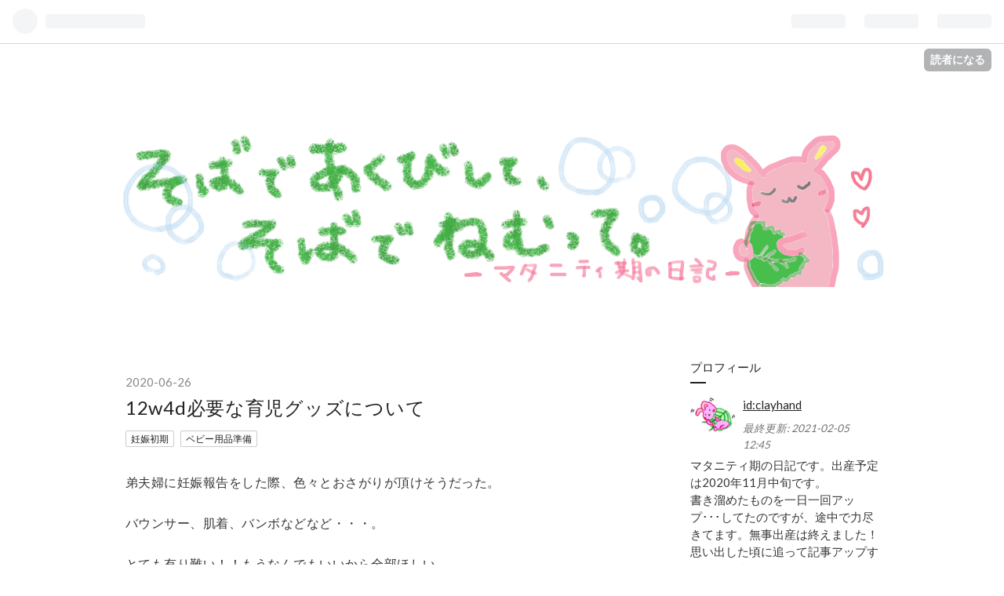

--- FILE ---
content_type: text/html; charset=utf-8
request_url: https://bymyside.hatenablog.com/entry/12w4d
body_size: 12236
content:
<!DOCTYPE html>
<html
  lang="ja"

data-admin-domain="//blog.hatena.ne.jp"
data-admin-origin="https://blog.hatena.ne.jp"
data-author="clayhand"
data-avail-langs="ja en"
data-blog="bymyside.hatenablog.com"
data-blog-host="bymyside.hatenablog.com"
data-blog-is-public="1"
data-blog-name="そばであくびして、そばでねむって"
data-blog-owner="clayhand"
data-blog-show-ads="1"
data-blog-show-sleeping-ads="1"
data-blog-uri="https://bymyside.hatenablog.com/"
data-blog-uuid="26006613537204577"
data-blogs-uri-base="https://bymyside.hatenablog.com"
data-brand="hatenablog"
data-data-layer="{&quot;hatenablog&quot;:{&quot;admin&quot;:{},&quot;analytics&quot;:{&quot;brand_property_id&quot;:&quot;&quot;,&quot;measurement_id&quot;:&quot;&quot;,&quot;non_sampling_property_id&quot;:&quot;&quot;,&quot;property_id&quot;:&quot;&quot;,&quot;separated_property_id&quot;:&quot;UA-29716941-17&quot;},&quot;blog&quot;:{&quot;blog_id&quot;:&quot;26006613537204577&quot;,&quot;content_seems_japanese&quot;:&quot;true&quot;,&quot;disable_ads&quot;:&quot;&quot;,&quot;enable_ads&quot;:&quot;true&quot;,&quot;enable_keyword_link&quot;:&quot;false&quot;,&quot;entry_show_footer_related_entries&quot;:&quot;true&quot;,&quot;force_pc_view&quot;:&quot;true&quot;,&quot;is_public&quot;:&quot;true&quot;,&quot;is_responsive_view&quot;:&quot;true&quot;,&quot;is_sleeping&quot;:&quot;true&quot;,&quot;lang&quot;:&quot;ja&quot;,&quot;name&quot;:&quot;\u305d\u3070\u3067\u3042\u304f\u3073\u3057\u3066\u3001\u305d\u3070\u3067\u306d\u3080\u3063\u3066&quot;,&quot;owner_name&quot;:&quot;clayhand&quot;,&quot;uri&quot;:&quot;https://bymyside.hatenablog.com/&quot;},&quot;brand&quot;:&quot;hatenablog&quot;,&quot;page_id&quot;:&quot;entry&quot;,&quot;permalink_entry&quot;:{&quot;author_name&quot;:&quot;clayhand&quot;,&quot;categories&quot;:&quot;\u598a\u5a20\u521d\u671f\t\u30d9\u30d3\u30fc\u7528\u54c1\u6e96\u5099&quot;,&quot;character_count&quot;:1136,&quot;date&quot;:&quot;2020-06-26&quot;,&quot;entry_id&quot;:&quot;26006613561054401&quot;,&quot;first_category&quot;:&quot;\u598a\u5a20\u521d\u671f&quot;,&quot;hour&quot;:&quot;21&quot;,&quot;title&quot;:&quot;12w4d\u5fc5\u8981\u306a\u80b2\u5150\u30b0\u30c3\u30ba\u306b\u3064\u3044\u3066&quot;,&quot;uri&quot;:&quot;https://bymyside.hatenablog.com/entry/12w4d&quot;},&quot;pro&quot;:&quot;free&quot;,&quot;router_type&quot;:&quot;blogs&quot;}}"
data-device="pc"
data-dont-recommend-pro="false"
data-global-domain="https://hatena.blog"
data-globalheader-color="b"
data-globalheader-type="pc"
data-has-touch-view="1"
data-help-url="https://help.hatenablog.com"
data-no-suggest-touch-view="1"
data-page="entry"
data-parts-domain="https://hatenablog-parts.com"
data-plus-available=""
data-pro="false"
data-router-type="blogs"
data-sentry-dsn="https://03a33e4781a24cf2885099fed222b56d@sentry.io/1195218"
data-sentry-environment="production"
data-sentry-sample-rate="0.1"
data-static-domain="https://cdn.blog.st-hatena.com"
data-version="6d1f168243fdc977f4a5ebb79e76af"




  data-initial-state="{}"

  >
  <head prefix="og: http://ogp.me/ns# fb: http://ogp.me/ns/fb# article: http://ogp.me/ns/article#">

  

  
  <meta name="viewport" content="width=device-width, initial-scale=1.0" />


  


  

  <meta name="robots" content="max-image-preview:large" />


  <meta charset="utf-8"/>
  <meta http-equiv="X-UA-Compatible" content="IE=7; IE=9; IE=10; IE=11" />
  <title>12w4d必要な育児グッズについて - そばであくびして、そばでねむって</title>

  
  <link rel="canonical" href="https://bymyside.hatenablog.com/entry/12w4d"/>



  

<meta itemprop="name" content="12w4d必要な育児グッズについて - そばであくびして、そばでねむって"/>

  <meta itemprop="image" content="https://ogimage.blog.st-hatena.com/26006613537204577/26006613561054401/1593526952"/>


  <meta property="og:title" content="12w4d必要な育児グッズについて - そばであくびして、そばでねむって"/>
<meta property="og:type" content="article"/>
  <meta property="og:url" content="https://bymyside.hatenablog.com/entry/12w4d"/>

  <meta property="og:image" content="https://ogimage.blog.st-hatena.com/26006613537204577/26006613561054401/1593526952"/>

<meta property="og:image:alt" content="12w4d必要な育児グッズについて - そばであくびして、そばでねむって"/>
    <meta property="og:description" content="弟夫婦に妊娠報告をした際、色々とおさがりが頂けそうだった。 バウンサー、肌着、バンボなどなど・・・。 とても有り難い！！もうなんでもいいから全部ほしい。 迷っているのがベビーベッド。 私は全然いらない！と思っているのだけど、夫が欲しがっている。 でも知ってる。夫は『形から入りたがる人』だから。 あかごといったらベビーベッドがあって当然、とそこで思考が止まっているのだ。 でもまぁ、お世話の時の腰への負担だったり、ほこり避けになることだったり、メリットもあるにはあることはたしか。 ・・・要らないけどね・・・。 いま考えてる生活動線。 和室：私のシングル布団、横に赤子用の布団。お世話グッズ（取っ手つ…" />
<meta property="og:site_name" content="そばであくびして、そばでねむって"/>

  <meta property="article:published_time" content="2020-06-26T12:49:31Z" />

    <meta property="article:tag" content="妊娠初期" />
    <meta property="article:tag" content="ベビー用品準備" />
      <meta name="twitter:card"  content="summary_large_image" />
    <meta name="twitter:image" content="https://ogimage.blog.st-hatena.com/26006613537204577/26006613561054401/1593526952" />  <meta name="twitter:title" content="12w4d必要な育児グッズについて - そばであくびして、そばでねむって" />    <meta name="twitter:description" content="弟夫婦に妊娠報告をした際、色々とおさがりが頂けそうだった。 バウンサー、肌着、バンボなどなど・・・。 とても有り難い！！もうなんでもいいから全部ほしい。 迷っているのがベビーベッド。 私は全然いらない！と思っているのだけど、夫が欲しがっている。 でも知ってる。夫は『形から入りたがる人』だから。 あかごといったらベビーベ…" />  <meta name="twitter:app:name:iphone" content="はてなブログアプリ" />
  <meta name="twitter:app:id:iphone" content="583299321" />
  <meta name="twitter:app:url:iphone" content="hatenablog:///open?uri=https%3A%2F%2Fbymyside.hatenablog.com%2Fentry%2F12w4d" />  <meta name="twitter:site" content="@sakuramoti_28_" />
  
    <meta name="description" content="弟夫婦に妊娠報告をした際、色々とおさがりが頂けそうだった。 バウンサー、肌着、バンボなどなど・・・。 とても有り難い！！もうなんでもいいから全部ほしい。 迷っているのがベビーベッド。 私は全然いらない！と思っているのだけど、夫が欲しがっている。 でも知ってる。夫は『形から入りたがる人』だから。 あかごといったらベビーベッドがあって当然、とそこで思考が止まっているのだ。 でもまぁ、お世話の時の腰への負担だったり、ほこり避けになることだったり、メリットもあるにはあることはたしか。 ・・・要らないけどね・・・。 いま考えてる生活動線。 和室：私のシングル布団、横に赤子用の布団。お世話グッズ（取っ手つ…" />
    <meta name="keywords" content="マタニティ　日記　ブログ　妊娠　妊婦" />


  
<script
  id="embed-gtm-data-layer-loader"
  data-data-layer-page-specific="{&quot;hatenablog&quot;:{&quot;blogs_permalink&quot;:{&quot;entry_afc_issued&quot;:&quot;false&quot;,&quot;blog_afc_issued&quot;:&quot;false&quot;,&quot;has_related_entries_with_elasticsearch&quot;:&quot;true&quot;,&quot;is_author_pro&quot;:&quot;false&quot;,&quot;is_blog_sleeping&quot;:&quot;true&quot;}}}"
>
(function() {
  function loadDataLayer(elem, attrName) {
    if (!elem) { return {}; }
    var json = elem.getAttribute(attrName);
    if (!json) { return {}; }
    return JSON.parse(json);
  }

  var globalVariables = loadDataLayer(
    document.documentElement,
    'data-data-layer'
  );
  var pageSpecificVariables = loadDataLayer(
    document.getElementById('embed-gtm-data-layer-loader'),
    'data-data-layer-page-specific'
  );

  var variables = [globalVariables, pageSpecificVariables];

  if (!window.dataLayer) {
    window.dataLayer = [];
  }

  for (var i = 0; i < variables.length; i++) {
    window.dataLayer.push(variables[i]);
  }
})();
</script>

<!-- Google Tag Manager -->
<script>(function(w,d,s,l,i){w[l]=w[l]||[];w[l].push({'gtm.start':
new Date().getTime(),event:'gtm.js'});var f=d.getElementsByTagName(s)[0],
j=d.createElement(s),dl=l!='dataLayer'?'&l='+l:'';j.async=true;j.src=
'https://www.googletagmanager.com/gtm.js?id='+i+dl;f.parentNode.insertBefore(j,f);
})(window,document,'script','dataLayer','GTM-P4CXTW');</script>
<!-- End Google Tag Manager -->











  <link rel="shortcut icon" href="https://bymyside.hatenablog.com/icon/favicon">
<link rel="apple-touch-icon" href="https://bymyside.hatenablog.com/icon/touch">
<link rel="icon" sizes="192x192" href="https://bymyside.hatenablog.com/icon/link">

  

<link rel="alternate" type="application/atom+xml" title="Atom" href="https://bymyside.hatenablog.com/feed"/>
<link rel="alternate" type="application/rss+xml" title="RSS2.0" href="https://bymyside.hatenablog.com/rss"/>

  <link rel="alternate" type="application/json+oembed" href="https://hatena.blog/oembed?url=https%3A%2F%2Fbymyside.hatenablog.com%2Fentry%2F12w4d&amp;format=json" title="oEmbed Profile of 12w4d必要な育児グッズについて"/>
<link rel="alternate" type="text/xml+oembed" href="https://hatena.blog/oembed?url=https%3A%2F%2Fbymyside.hatenablog.com%2Fentry%2F12w4d&amp;format=xml" title="oEmbed Profile of 12w4d必要な育児グッズについて"/>
  
  <link rel="author" href="http://www.hatena.ne.jp/clayhand/">

  

  
      <link rel="preload" href="https://cdn-ak.f.st-hatena.com/images/fotolife/c/clayhand/20200406/20200406181210.png" as="image"/>


  
    
<link rel="stylesheet" type="text/css" href="https://cdn.blog.st-hatena.com/css/blog.css?version=6d1f168243fdc977f4a5ebb79e76af"/>

    
  <link rel="stylesheet" type="text/css" href="https://usercss.blog.st-hatena.com/blog_style/26006613537204577/4de608c6010a6b2178f4cb5b31b4750cfbc4d719"/>
  
  

  

  
<script> </script>

  
<style>
  div#google_afc_user,
  div.google-afc-user-container,
  div.google_afc_image,
  div.google_afc_blocklink {
      display: block !important;
  }
</style>


  
    <script src="https://cdn.pool.st-hatena.com/valve/valve.js" async></script>
<script id="test-valve-definition">
  var valve = window.valve || [];

  valve.push(function(v) {
    
    

    v.config({
      service: 'blog',
      content: {
        result: 'adtrust',
        documentIds: ["blog:entry:26006613561054401"]
      }
    });
    v.defineDFPSlot({"sizes":[[300,250],[336,280]],"slotId":"google_afc_user_container_0","unit":"/4374287/blo_pc_com_6_3328_0_no"});    v.defineDFPSlot({"lazy":1,"sizes":{"mappings":[[[320,568],[[336,280],[300,250],"fluid"]],[[0,0],[[300,250]]]]},"slotId":"sleeping-ad-in-entry","unit":"/4374287/blog_pc_entry_sleep_in-article"});    v.defineDFPSlot({"lazy":"","sizes":[[300,250],[336,280],[468,60],"fluid"],"slotId":"google_afc_user_container_1","unit":"/4374287/blog_user"});
    v.sealDFPSlots();
  });
</script>

  

  
    <script type="application/ld+json">{"@context":"http://schema.org","@type":"Article","dateModified":"2020-06-30T23:22:32+09:00","datePublished":"2020-06-26T21:49:31+09:00","description":"弟夫婦に妊娠報告をした際、色々とおさがりが頂けそうだった。 バウンサー、肌着、バンボなどなど・・・。 とても有り難い！！もうなんでもいいから全部ほしい。 迷っているのがベビーベッド。 私は全然いらない！と思っているのだけど、夫が欲しがっている。 でも知ってる。夫は『形から入りたがる人』だから。 あかごといったらベビーベッドがあって当然、とそこで思考が止まっているのだ。 でもまぁ、お世話の時の腰への負担だったり、ほこり避けになることだったり、メリットもあるにはあることはたしか。 ・・・要らないけどね・・・。 いま考えてる生活動線。 和室：私のシングル布団、横に赤子用の布団。お世話グッズ（取っ手つ…","headline":"12w4d必要な育児グッズについて","image":["https://cdn.blog.st-hatena.com/images/theme/og-image-1500.png"],"mainEntityOfPage":{"@id":"https://bymyside.hatenablog.com/entry/12w4d","@type":"WebPage"}}</script>

  

  <script data-ad-client="ca-pub-9628862195349826" async src="https://pagead2.googlesyndication.com/pagead/js/adsbygoogle.js"></script>

  

</head>

  <body class="page-entry header-image-only category-妊娠初期 category-ベビー用品準備 globalheader-ng-enabled">
    

<div id="globalheader-container"
  data-brand="hatenablog"
  
  >
  <iframe id="globalheader" height="37" frameborder="0" allowTransparency="true"></iframe>
</div>


  
  
  
    <nav class="
      blog-controlls
      
    ">
      <div class="blog-controlls-blog-icon">
        <a href="https://bymyside.hatenablog.com/">
          <img src="https://cdn.image.st-hatena.com/image/square/240a6d401737e65882d8f32e34d48b9e91775040/backend=imagemagick;height=128;version=1;width=128/https%3A%2F%2Fcdn.user.blog.st-hatena.com%2Fblog_custom_icon%2F125842409%2F1586164498975592" alt="そばであくびして、そばでねむって"/>
        </a>
      </div>
      <div class="blog-controlls-title">
        <a href="https://bymyside.hatenablog.com/">そばであくびして、そばでねむって</a>
      </div>
      <a href="https://blog.hatena.ne.jp/clayhand/bymyside.hatenablog.com/subscribe?utm_campaign=subscribe_blog&amp;utm_source=blogs_topright_button&amp;utm_medium=button" class="blog-controlls-subscribe-btn test-blog-header-controlls-subscribe">
        読者になる
      </a>
    </nav>
  

  <div id="container">
    <div id="container-inner">
      <header id="blog-title" data-brand="hatenablog">
  <div id="blog-title-inner" style="background-image: url('https://cdn-ak.f.st-hatena.com/images/fotolife/c/clayhand/20200406/20200406181210.png'); background-position: center 0px;">
    <div id="blog-title-content">
      <h1 id="title"><a href="https://bymyside.hatenablog.com/">そばであくびして、そばでねむって</a></h1>
      
        <h2 id="blog-description">マタニティ記録用。たわいもない日記。2020年春～の妊娠です。</h2>
      
    </div>
  </div>
</header>

      

      
      




<div id="content" class="hfeed"
  
  >
  <div id="content-inner">
    <div id="wrapper">
      <div id="main">
        <div id="main-inner">
          
  <article class="entry no-entry sleeping-ads" style="display: block !important;">
    <div class="entry-inner">
      <div class="entry-content">
        
        
        <div class="variable-mobileWeb-ad">
          <div id="google_afc_user_container_0" class="sleeping-ad" style="display: block !important;"></div>
        </div>
        

        
        <p class="sleeping-ads-notice" style="display: none;">この広告は、90日以上更新していないブログに表示しています。</p>
      </div>
    </div>
  </article>


          


  


          
  
  <!-- google_ad_section_start -->
  <!-- rakuten_ad_target_begin -->
  
  
  

  

  
    
      
        <article class="entry hentry test-hentry js-entry-article date-first autopagerize_page_element chars-1200 words-100 mode-html entry-odd" id="entry-26006613561054401" data-keyword-campaign="" data-uuid="26006613561054401" data-publication-type="entry">
  <div class="entry-inner">
    <header class="entry-header">
  
    <div class="date entry-date first">
    <a href="https://bymyside.hatenablog.com/archive/2020/06/26" rel="nofollow">
      <time datetime="2020-06-26T12:49:31Z" title="2020-06-26T12:49:31Z">
        <span class="date-year">2020</span><span class="hyphen">-</span><span class="date-month">06</span><span class="hyphen">-</span><span class="date-day">26</span>
      </time>
    </a>
      </div>
  <h1 class="entry-title">
  <a href="https://bymyside.hatenablog.com/entry/12w4d" class="entry-title-link bookmark">12w4d必要な育児グッズについて</a>
</h1>

  
  

  <div class="entry-categories categories">
    
    <a href="https://bymyside.hatenablog.com/archive/category/%E5%A6%8A%E5%A8%A0%E5%88%9D%E6%9C%9F" class="entry-category-link category-妊娠初期">妊娠初期</a>
    
    <a href="https://bymyside.hatenablog.com/archive/category/%E3%83%99%E3%83%93%E3%83%BC%E7%94%A8%E5%93%81%E6%BA%96%E5%82%99" class="entry-category-link category-ベビー用品準備">ベビー用品準備</a>
    
  </div>


  

  

</header>

    


    <div class="entry-content hatenablog-entry">
  
    <p>弟夫婦に妊娠報告をした際、色々とおさがりが頂けそうだった。</p>
<p>バウンサー、肌着、バンボなどなど・・・。</p>
<p>とても有り難い！！もうなんでもいいから全部ほしい。</p>
<p> </p>
<p>迷っているのがベビーベッド。</p>
<p>私は全然いらない！と思っているのだけど、夫が欲しがっている。</p>
<p>でも知ってる。夫は『形から入りたがる人』だから。</p>
<p>あかごといったらベビーベッドがあって当然、とそこで思考が止まっているのだ。</p>
<p> </p>
<p>でもまぁ、お世話の時の腰への負担だったり、ほこり避けになることだったり、メリットもあるにはあることはたしか。</p>
<p>・・・要らないけどね・・・。</p>
<p> </p>
<p>いま考えてる生活動線。</p>
<p>和室：私のシングル布団、横に赤子用の布団。お世話グッズ（取っ手つきの収納バッグにいれる）、服を収納ボックスへ。床はタイルマットを敷き詰める。夜は扉をしめてリビングからベビーモニターで観察。</p>
<p>続きのリビング：タイルマット敷き詰める。プレイマット、煎餅布団的なものが基本の居場所。キッチンで作業するときはバウンサーへ。</p>
<p>寝室：夫オンリー。ロンリー。夜泣きで夫を起こしたくないのもあるけど、夜遅い&amp;朝早いから出入りや目覚ましで起こされるのが嫌。でもなーー一体感ないかなぁ。うーん。</p>
<p> </p>
<p> </p>
<p>そして。</p>
<p>赤子用の布団って、どれくらいで洗い替えるものなんだろ。シーツは毎日洗濯？二組必要？この辺が不明。あと小さいの買っても6カ月くらいで足りなくなってくるのでは・・・？？レンタル？か？布団ってレンタルするもの？？</p>
<p> </p>
<p>ゆっくり調べて考えていこう。</p>
<p>そうそう、思ったのだが、たまごクラブを熟読してるけど今からひよこクラブを読んでいても問題ないよな！産後は忙しいかもだし。</p>
<p>まだ切迫感が無くて情報頭に入ってこないかもしれないけど、頭の片隅にでもあればちょっと楽かも。あとイマ時点で役立つヒントもあるかも。</p>
<p>ということで来月はひよこクラブも買おう。</p>
<p>本当はこういうの、図書館のバックナンバーでいいんだけど・・・今図書館やってないし。コロナ影響なのかたまごもひよこも例年に比べ付録がしょぼいor無しだし、マジで新刊を買う必要はないのだけれど・・・必要経費と思おう。</p>
<p> </p>
<p>今日はツイッターで里帰り出産先に分娩予約してたのに拒否されて難民になってしまったという体験談を読んだ。</p>
<p>もう、どうなるか分からん。</p>
<p>こっちの病院でコロナ蔓延して拒否されたら「里帰り先予約しておけばよかった」って後悔するだろうし、逆もしかり。</p>
<p>運ゲーである。</p>
<p>ただやっぱり、こっちの病院は大きくて有名なところなので、コロナ蔓延した際は近隣病院への紹介や引継ぎくらいはやってくれそうだなぁと思った。</p>
<p>でかいけど産院単科なのもコロナ可能性が低そうだし。</p>
<p>やっぱりこっちだな・・・もうかなり気持ちが傾いている。</p>
    
    




    

  
</div>

    
  <footer class="entry-footer">
    
    <div class="entry-tags-wrapper">
  <div class="entry-tags">  </div>
</div>

    <p class="entry-footer-section track-inview-by-gtm" data-gtm-track-json="{&quot;area&quot;: &quot;finish_reading&quot;}">
  <span class="author vcard"><span class="fn" data-load-nickname="1" data-user-name="clayhand" >clayhand</span></span>
  <span class="entry-footer-time"><a href="https://bymyside.hatenablog.com/entry/12w4d"><time data-relative datetime="2020-06-26T12:49:31Z" title="2020-06-26T12:49:31Z" class="updated">2020-06-26 21:49</time></a></span>
  
  
  
    <span class="
      entry-footer-subscribe
      
    " data-test-blog-controlls-subscribe>
      <a href="https://blog.hatena.ne.jp/clayhand/bymyside.hatenablog.com/subscribe?utm_source=blogs_entry_footer&amp;utm_medium=button&amp;utm_campaign=subscribe_blog">
        読者になる
      </a>
    </span>
  
</p>

    
  <div
    class="hatena-star-container"
    data-hatena-star-container
    data-hatena-star-url="https://bymyside.hatenablog.com/entry/12w4d"
    data-hatena-star-title="12w4d必要な育児グッズについて"
    data-hatena-star-variant="profile-icon"
    data-hatena-star-profile-url-template="https://blog.hatena.ne.jp/{username}/"
  ></div>


    
<div class="social-buttons">
  
  
    <div class="social-button-item">
      <a href="https://b.hatena.ne.jp/entry/s/bymyside.hatenablog.com/entry/12w4d" class="hatena-bookmark-button" data-hatena-bookmark-url="https://bymyside.hatenablog.com/entry/12w4d" data-hatena-bookmark-layout="vertical-balloon" data-hatena-bookmark-lang="ja" title="この記事をはてなブックマークに追加"><img src="https://b.st-hatena.com/images/entry-button/button-only.gif" alt="この記事をはてなブックマークに追加" width="20" height="20" style="border: none;" /></a>
    </div>
  
  
    <div class="social-button-item">
      <div class="fb-share-button" data-layout="box_count" data-href="https://bymyside.hatenablog.com/entry/12w4d"></div>
    </div>
  
  
    
    
    <div class="social-button-item">
      <a
          class="entry-share-button entry-share-button-twitter test-share-button-twitter"
          href="https://x.com/intent/tweet?text=12w4d%E5%BF%85%E8%A6%81%E3%81%AA%E8%82%B2%E5%85%90%E3%82%B0%E3%83%83%E3%82%BA%E3%81%AB%E3%81%A4%E3%81%84%E3%81%A6+-+%E3%81%9D%E3%81%B0%E3%81%A7%E3%81%82%E3%81%8F%E3%81%B3%E3%81%97%E3%81%A6%E3%80%81%E3%81%9D%E3%81%B0%E3%81%A7%E3%81%AD%E3%82%80%E3%81%A3%E3%81%A6&amp;url=https%3A%2F%2Fbymyside.hatenablog.com%2Fentry%2F12w4d"
          title="X（Twitter）で投稿する"
        ></a>
    </div>
  
  
    <div class="social-button-item">
      
      <a href="http://www.tumblr.com/share" data-hatenablog-tumblr-share-button data-share-url="https://bymyside.hatenablog.com/entry/12w4d" data-share-title="12w4d必要な育児グッズについて - そばであくびして、そばでねむって" title="Share on Tumblr" style="display:inline-block; text-indent:-9999px; overflow:hidden; width:81px; height:20px; background:url('https://platform.tumblr.com/v1/share_1.png') top left no-repeat transparent; vertical-align: top;">Share on Tumblr</a>
    </div>
  
  
    <span>
      <div class="line-it-button" style="display: none;" data-type="share-e" data-lang="ja" ></div>
      <script src="//scdn.line-apps.com/n/line_it/thirdparty/loader.min.js" async="async" defer="defer" ></script>
    </span>
  
  
  
  
</div>

    
  
  
    
    <div class="google-afc-image test-google-rectangle-ads">      
      
      <div id="google_afc_user_container_1" class="google-afc-user-container google_afc_blocklink2_5 google_afc_boder" data-test-unit="/4374287/blog_user"></div>
      
        <a href="http://blog.hatena.ne.jp/guide/pro" class="open-pro-modal" data-guide-pro-modal-ad-url="https://hatena.blog/guide/pro/modal/ad">広告を非表示にする</a>
      
    </div>
  
  


    <div class="customized-footer">
      
  <iframe class="hatena-bookmark-comment-iframe" data-src="https://bymyside.hatenablog.com/iframe/hatena_bookmark_comment?canonical_uri=https%3A%2F%2Fbymyside.hatenablog.com%2Fentry%2F12w4d" frameborder="0" scrolling="no" style="border: none; width: 100%;">
  </iframe>


        

          <div class="entry-footer-modules" id="entry-footer-secondary-modules">      
<div class="hatena-module hatena-module-related-entries" >
      
  <!-- Hatena-Epic-has-related-entries-with-elasticsearch:true -->
  <div class="hatena-module-title">
    関連記事
  </div>
  <div class="hatena-module-body">
    <ul class="related-entries hatena-urllist urllist-with-thumbnails">
  
  
    
    <li class="urllist-item related-entries-item">
      <div class="urllist-item-inner related-entries-item-inner">
        
          
                      <a class="urllist-image-link related-entries-image-link" href="https://bymyside.hatenablog.com/entry/21w2d">
  <img alt="21w2d名前沼にはまる" src="https://cdn.image.st-hatena.com/image/square/c138531480d445bbe54cb4fc59ce69109025ce68/backend=imagemagick;height=100;version=1;width=100/https%3A%2F%2Fthumbnail.image.rakuten.co.jp%2F%400_mall%2Fbook%2Fcabinet%2F8776%2F9784828868776.jpg%3F_ex%3D320x320" class="urllist-image related-entries-image" title="21w2d名前沼にはまる" width="100" height="100" loading="lazy">
</a>
            <div class="urllist-date-link related-entries-date-link">
  <a href="https://bymyside.hatenablog.com/archive/2020/10/30" rel="nofollow">
    <time datetime="2020-10-30T04:00:08Z" title="2020年10月30日">
      2020-10-30
    </time>
  </a>
</div>

          <a href="https://bymyside.hatenablog.com/entry/21w2d" class="urllist-title-link related-entries-title-link  urllist-title related-entries-title">21w2d名前沼にはまる</a>




          
          

                      <div class="urllist-entry-body related-entries-entry-body">名前･･･ そろそろ考え始めなければ･･･ 小さい頃から、自分の子…</div>
      </div>
    </li>
  
    
    <li class="urllist-item related-entries-item">
      <div class="urllist-item-inner related-entries-item-inner">
        
          
                      <div class="urllist-date-link related-entries-date-link">
  <a href="https://bymyside.hatenablog.com/archive/2020/10/29" rel="nofollow">
    <time datetime="2020-10-29T03:48:23Z" title="2020年10月29日">
      2020-10-29
    </time>
  </a>
</div>

          <a href="https://bymyside.hatenablog.com/entry/21w1d" class="urllist-title-link related-entries-title-link  urllist-title related-entries-title">21w1d胎動で会話するだと･･･？</a>




          
          

                      <div class="urllist-entry-body related-entries-entry-body">はじめはよく分からなかったけれど、最近やっとこれだ！と自覚…</div>
      </div>
    </li>
  
    
    <li class="urllist-item related-entries-item">
      <div class="urllist-item-inner related-entries-item-inner">
        
          
                      <div class="urllist-date-link related-entries-date-link">
  <a href="https://bymyside.hatenablog.com/archive/2020/10/11" rel="nofollow">
    <time datetime="2020-10-11T06:32:09Z" title="2020年10月11日">
      2020-10-11
    </time>
  </a>
</div>

          <a href="https://bymyside.hatenablog.com/entry/19w6d" class="urllist-title-link related-entries-title-link  urllist-title related-entries-title">19w6d クレカ上限が上がった！分娩入院保証金を支払う</a>




          
          

                      <div class="urllist-entry-body related-entries-entry-body">直接払い制度を利用せず、全額クレカで支払いポイントを貯める…</div>
      </div>
    </li>
  
    
    <li class="urllist-item related-entries-item">
      <div class="urllist-item-inner related-entries-item-inner">
        
          
                      <div class="urllist-date-link related-entries-date-link">
  <a href="https://bymyside.hatenablog.com/archive/2020/07/10" rel="nofollow">
    <time datetime="2020-07-10T04:29:43Z" title="2020年7月10日">
      2020-07-10
    </time>
  </a>
</div>

          <a href="https://bymyside.hatenablog.com/entry/14w0d" class="urllist-title-link related-entries-title-link  urllist-title related-entries-title">14w0d妊婦健診2回目！抗体なしヨワヨワ妊婦だったこと判明</a>




          
          

                      <div class="urllist-entry-body related-entries-entry-body">今日は検診。 朝いちばんで予約して行く。 入口でおでこにピッ…</div>
      </div>
    </li>
  
    
    <li class="urllist-item related-entries-item">
      <div class="urllist-item-inner related-entries-item-inner">
        
          
                      <a class="urllist-image-link related-entries-image-link" href="https://bymyside.hatenablog.com/entry/13w6d">
  <img alt="13w6dアベノマスク届いた！たまごクラブも届いた！！" src="https://cdn.image.st-hatena.com/image/square/5f6aa1bd977353c4b0ae025c349cf5f6e9e8fb54/backend=imagemagick;height=100;version=1;width=100/https%3A%2F%2Fthumbnail.image.rakuten.co.jp%2F%400_mall%2Fbook%2Fcabinet%2F0705%2F4910159010705.jpg%3F_ex%3D128x128" class="urllist-image related-entries-image" title="13w6dアベノマスク届いた！たまごクラブも届いた！！" width="100" height="100" loading="lazy">
</a>
            <div class="urllist-date-link related-entries-date-link">
  <a href="https://bymyside.hatenablog.com/archive/2020/07/06" rel="nofollow">
    <time datetime="2020-07-06T06:32:47Z" title="2020年7月6日">
      2020-07-06
    </time>
  </a>
</div>

          <a href="https://bymyside.hatenablog.com/entry/13w6d" class="urllist-title-link related-entries-title-link  urllist-title related-entries-title">13w6dアベノマスク届いた！たまごクラブも届いた！！</a>




          
          

                      <div class="urllist-entry-body related-entries-entry-body">本ブログは、書き溜めた過去の日記を公開する形で更新していま…</div>
      </div>
    </li>
  
</ul>

  </div>
</div>
  </div>
        

      
    </div>
    
  <div class="comment-box js-comment-box">
    
    <ul class="comment js-comment">
      <li class="read-more-comments" style="display: none;"><a>もっと読む</a></li>
    </ul>
    
      <a class="leave-comment-title js-leave-comment-title">コメントを書く</a>
    
  </div>

  </footer>

  </div>
</article>

      
      
    
  

  
  <!-- rakuten_ad_target_end -->
  <!-- google_ad_section_end -->
  
  
  
  <div class="pager pager-permalink permalink">
    
      
      <span class="pager-prev">
        <a href="https://bymyside.hatenablog.com/entry/12w5d" rel="prev">
          <span class="pager-arrow">&laquo; </span>
          12w5d送ったマスクが届いた／甘くない、夏…
        </a>
      </span>
    
    
      
      <span class="pager-next">
        <a href="https://bymyside.hatenablog.com/entry/12w3d" rel="next">
          12w3dリコール点検ついでに無料でタイヤ交…
          <span class="pager-arrow"> &raquo;</span>
        </a>
      </span>
    
  </div>


  



        </div>
      </div>

      <aside id="box1">
  <div id="box1-inner">
  </div>
</aside>

    </div><!-- #wrapper -->

    
<aside id="box2">
  
  <div id="box2-inner">
    
      

<div class="hatena-module hatena-module-profile">
  <div class="hatena-module-title">
    プロフィール
  </div>
  <div class="hatena-module-body">
    
    <a href="https://bymyside.hatenablog.com/about" class="profile-icon-link">
      <img src="https://cdn.profile-image.st-hatena.com/users/clayhand/profile.png?1475423422"
      alt="id:clayhand" class="profile-icon" />
    </a>
    

    
    <span class="id">
      <a href="https://bymyside.hatenablog.com/about" class="hatena-id-link"><span data-load-nickname="1" data-user-name="clayhand">id:clayhand</span></a>
      
  
  


    </span>
    

    
      <div class="profile-activities">
      
        最終更新:
        <time datetime="2021-02-05T03:45:00Z" data-relative data-epoch="1612496700000" class="updated">2021-02-05 12:45</time>
      
    </div>
    

    
    <div class="profile-description">
      <p>マタニティ期の日記です。出産予定は2020年11月中旬です。<br />
書き溜めたものを一日一回アップ･･･してたのですが、途中で力尽きてます。無事出産は終えました！思い出した頃に追って記事アップするかもです。</p><p>リアルタイムの呟きはTwitterでやってます。もしよければフォローしてみてください。</p><p>本ブログとは別に、妊娠・出産関係ない雑記ブログを運営してます。結婚準備のこと、保育士受験のこと、日々考えたよしなしごとを書いています！<br />
<a href="https://www.clayhand.online/">https://www.clayhand.online/</a></p>

    </div>
    

    
      <div class="hatena-follow-button-box btn-subscribe js-hatena-follow-button-box"
  
  >

  <a href="#" class="hatena-follow-button js-hatena-follow-button">
    <span class="subscribing">
      <span class="foreground">読者です</span>
      <span class="background">読者をやめる</span>
    </span>
    <span class="unsubscribing" data-track-name="profile-widget-subscribe-button" data-track-once>
      <span class="foreground">読者になる</span>
      <span class="background">読者になる</span>
    </span>
  </a>
  <div class="subscription-count-box js-subscription-count-box">
    <i></i>
    <u></u>
    <span class="subscription-count js-subscription-count">
    </span>
  </div>
</div>

    

    
      <div class="hatena-follow-button-box">
        <a href="https://twitter.com/sakuramoti_28_" title="X（Twitter）アカウント" class="btn-twitter" data-lang="ja">
          <img src="https://cdn.blog.st-hatena.com/images/theme/plofile-socialize-x.svg?version=6d1f168243fdc977f4a5ebb79e76af" alt="X">
          <span>
            @sakuramoti_28_をフォロー
          </span>
        </a>
      </div>
    

    <div class="profile-about">
      <a href="https://bymyside.hatenablog.com/about">このブログについて</a>
    </div>

  </div>
</div>

    
      

<div class="hatena-module hatena-module-category">
  <div class="hatena-module-title">
    カテゴリー
  </div>
  <div class="hatena-module-body">
    <ul class="hatena-urllist">
      
        <li>
          <a href="https://bymyside.hatenablog.com/archive/category/%E3%83%99%E3%83%93%E3%83%BC%E7%94%A8%E5%93%81%E6%BA%96%E5%82%99" class="category-ベビー用品準備">
            ベビー用品準備 (21)
          </a>
        </li>
      
        <li>
          <a href="https://bymyside.hatenablog.com/archive/category/%E5%A6%8A%E5%A8%A0%E4%B8%AD%E6%9C%9F" class="category-妊娠中期">
            妊娠中期 (41)
          </a>
        </li>
      
        <li>
          <a href="https://bymyside.hatenablog.com/archive/category/%E4%B8%A1%E8%A6%AA%E5%AD%A6%E7%B4%9A" class="category-両親学級">
            両親学級 (3)
          </a>
        </li>
      
        <li>
          <a href="https://bymyside.hatenablog.com/archive/category/%E3%83%9E%E3%82%BF%E3%83%8B%E3%83%86%E3%82%A3%E3%82%B0%E3%83%83%E3%82%BA" class="category-マタニティグッズ">
            マタニティグッズ (8)
          </a>
        </li>
      
        <li>
          <a href="https://bymyside.hatenablog.com/archive/category/%E5%81%A5%E8%A8%BA%E8%A8%98%E9%8C%B2" class="category-健診記録">
            健診記録 (9)
          </a>
        </li>
      
        <li>
          <a href="https://bymyside.hatenablog.com/archive/category/%E5%A6%8A%E5%A8%A0%E5%88%9D%E6%9C%9F" class="category-妊娠初期">
            妊娠初期 (79)
          </a>
        </li>
      
        <li>
          <a href="https://bymyside.hatenablog.com/archive/category/%E5%A6%8A%E5%A8%A0%E4%B8%AD%E3%83%88%E3%83%A9%E3%83%96%E3%83%AB" class="category-妊娠中トラブル">
            妊娠中トラブル (11)
          </a>
        </li>
      
    </ul>
  </div>
</div>

    
      <div class="hatena-module hatena-module-search-box">
  <div class="hatena-module-title">
    検索
  </div>
  <div class="hatena-module-body">
    <form class="search-form" role="search" action="https://bymyside.hatenablog.com/search" method="get">
  <input type="text" name="q" class="search-module-input" value="" placeholder="記事を検索" required>
  <input type="submit" value="検索" class="search-module-button" />
</form>

  </div>
</div>

    
      

<div class="hatena-module hatena-module-archive" data-archive-type="default" data-archive-url="https://bymyside.hatenablog.com/archive">
  <div class="hatena-module-title">
    <a href="https://bymyside.hatenablog.com/archive">月別アーカイブ</a>
  </div>
  <div class="hatena-module-body">
    
      
        <ul class="hatena-urllist">
          
            <li class="archive-module-year archive-module-year-hidden" data-year="2021">
              <div class="archive-module-button">
                <span class="archive-module-hide-button">▼</span>
                <span class="archive-module-show-button">▶</span>
              </div>
              <a href="https://bymyside.hatenablog.com/archive/2021" class="archive-module-year-title archive-module-year-2021">
                2021
              </a>
              <ul class="archive-module-months">
                
                  <li class="archive-module-month">
                    <a href="https://bymyside.hatenablog.com/archive/2021/02" class="archive-module-month-title archive-module-month-2021-2">
                      2021 / 2
                    </a>
                  </li>
                
              </ul>
            </li>
          
            <li class="archive-module-year archive-module-year-hidden" data-year="2020">
              <div class="archive-module-button">
                <span class="archive-module-hide-button">▼</span>
                <span class="archive-module-show-button">▶</span>
              </div>
              <a href="https://bymyside.hatenablog.com/archive/2020" class="archive-module-year-title archive-module-year-2020">
                2020
              </a>
              <ul class="archive-module-months">
                
                  <li class="archive-module-month">
                    <a href="https://bymyside.hatenablog.com/archive/2020/11" class="archive-module-month-title archive-module-month-2020-11">
                      2020 / 11
                    </a>
                  </li>
                
                  <li class="archive-module-month">
                    <a href="https://bymyside.hatenablog.com/archive/2020/10" class="archive-module-month-title archive-module-month-2020-10">
                      2020 / 10
                    </a>
                  </li>
                
                  <li class="archive-module-month">
                    <a href="https://bymyside.hatenablog.com/archive/2020/09" class="archive-module-month-title archive-module-month-2020-9">
                      2020 / 9
                    </a>
                  </li>
                
                  <li class="archive-module-month">
                    <a href="https://bymyside.hatenablog.com/archive/2020/08" class="archive-module-month-title archive-module-month-2020-8">
                      2020 / 8
                    </a>
                  </li>
                
                  <li class="archive-module-month">
                    <a href="https://bymyside.hatenablog.com/archive/2020/07" class="archive-module-month-title archive-module-month-2020-7">
                      2020 / 7
                    </a>
                  </li>
                
                  <li class="archive-module-month">
                    <a href="https://bymyside.hatenablog.com/archive/2020/06" class="archive-module-month-title archive-module-month-2020-6">
                      2020 / 6
                    </a>
                  </li>
                
                  <li class="archive-module-month">
                    <a href="https://bymyside.hatenablog.com/archive/2020/05" class="archive-module-month-title archive-module-month-2020-5">
                      2020 / 5
                    </a>
                  </li>
                
                  <li class="archive-module-month">
                    <a href="https://bymyside.hatenablog.com/archive/2020/04" class="archive-module-month-title archive-module-month-2020-4">
                      2020 / 4
                    </a>
                  </li>
                
              </ul>
            </li>
          
        </ul>
      
    
  </div>
</div>

    
      
<div class="hatena-module hatena-module-entries-access-ranking"
  data-count="5"
  data-source="access"
  data-enable_customize_format="0"
  data-display_entry_image_size_width="100"
  data-display_entry_image_size_height="100"

  data-display_entry_category="1"
  data-display_entry_image="1"
  data-display_entry_image_size_width="100"
  data-display_entry_image_size_height="100"
  data-display_entry_body_length="0"
  data-display_entry_date="1"
  data-display_entry_title_length="20"
  data-restrict_entry_title_length="0"
  data-display_bookmark_count="1"

>
  <div class="hatena-module-title">
    
      注目記事
    
  </div>
  <div class="hatena-module-body">
    
  </div>
</div>

    
    
  </div>
</aside>


  </div>
</div>




      

      

    </div>
  </div>
  
<footer id="footer" data-brand="hatenablog">
  <div id="footer-inner">
    
      <div style="display:none !important" class="guest-footer js-guide-register test-blogs-register-guide" data-action="guide-register">
  <div class="guest-footer-content">
    <h3>はてなブログをはじめよう！</h3>
    <p>clayhandさんは、はてなブログを使っています。あなたもはてなブログをはじめてみませんか？</p>
    <div class="guest-footer-btn-container">
      <div  class="guest-footer-btn">
        <a class="btn btn-register js-inherit-ga" href="https://blog.hatena.ne.jp/register?via=200227" target="_blank">はてなブログをはじめる（無料）</a>
      </div>
      <div  class="guest-footer-btn">
        <a href="https://hatena.blog/guide" target="_blank">はてなブログとは</a>
      </div>
    </div>
  </div>
</div>

    
    <address class="footer-address">
      <a href="https://bymyside.hatenablog.com/">
        <img src="https://cdn.image.st-hatena.com/image/square/240a6d401737e65882d8f32e34d48b9e91775040/backend=imagemagick;height=128;version=1;width=128/https%3A%2F%2Fcdn.user.blog.st-hatena.com%2Fblog_custom_icon%2F125842409%2F1586164498975592" width="16" height="16" alt="そばであくびして、そばでねむって"/>
        <span class="footer-address-name">そばであくびして、そばでねむって</span>
      </a>
    </address>
    <p class="services">
      Powered by <a href="https://hatena.blog/">Hatena Blog</a>
      |
        <a href="https://blog.hatena.ne.jp/-/abuse_report?target_url=https%3A%2F%2Fbymyside.hatenablog.com%2Fentry%2F12w4d" class="report-abuse-link test-report-abuse-link" target="_blank">ブログを報告する</a>
    </p>
  </div>
</footer>


  
  <script async src="https://s.hatena.ne.jp/js/widget/star.js"></script>
  
  
  <script>
    if (typeof window.Hatena === 'undefined') {
      window.Hatena = {};
    }
    if (!Hatena.hasOwnProperty('Star')) {
      Hatena.Star = {
        VERSION: 2,
      };
    }
  </script>


  
    <div id="fb-root"></div>
<script>(function(d, s, id) {
  var js, fjs = d.getElementsByTagName(s)[0];
  if (d.getElementById(id)) return;
  js = d.createElement(s); js.id = id;
  js.src = "//connect.facebook.net/ja_JP/sdk.js#xfbml=1&appId=719729204785177&version=v17.0";
  fjs.parentNode.insertBefore(js, fjs);
}(document, 'script', 'facebook-jssdk'));</script>

  
  

<div class="quote-box">
  <div class="tooltip-quote tooltip-quote-stock">
    <i class="blogicon-quote" title="引用をストック"></i>
  </div>
  <div class="tooltip-quote tooltip-quote-tweet js-tooltip-quote-tweet">
    <a class="js-tweet-quote" target="_blank" data-track-name="quote-tweet" data-track-once>
      <img src="https://cdn.blog.st-hatena.com/images/admin/quote/quote-x-icon.svg?version=6d1f168243fdc977f4a5ebb79e76af" title="引用して投稿する" >
    </a>
  </div>
</div>

<div class="quote-stock-panel" id="quote-stock-message-box" style="position: absolute; z-index: 3000">
  <div class="message-box" id="quote-stock-succeeded-message" style="display: none">
    <p>引用をストックしました</p>
    <button class="btn btn-primary" id="quote-stock-show-editor-button" data-track-name="curation-quote-edit-button">ストック一覧を見る</button>
    <button class="btn quote-stock-close-message-button">閉じる</button>
  </div>

  <div class="message-box" id="quote-login-required-message" style="display: none">
    <p>引用するにはまずログインしてください</p>
    <button class="btn btn-primary" id="quote-login-button">ログイン</button>
    <button class="btn quote-stock-close-message-button">閉じる</button>
  </div>

  <div class="error-box" id="quote-stock-failed-message" style="display: none">
    <p>引用をストックできませんでした。再度お試しください</p>
    <button class="btn quote-stock-close-message-button">閉じる</button>
  </div>

  <div class="error-box" id="unstockable-quote-message-box" style="display: none; position: absolute; z-index: 3000;">
    <p>限定公開記事のため引用できません。</p>
  </div>
</div>

<script type="x-underscore-template" id="js-requote-button-template">
  <div class="requote-button js-requote-button">
    <button class="requote-button-btn tipsy-top" title="引用する"><i class="blogicon-quote"></i></button>
  </div>
</script>



  
  <div id="hidden-subscribe-button" style="display: none;">
    <div class="hatena-follow-button-box btn-subscribe js-hatena-follow-button-box"
  
  >

  <a href="#" class="hatena-follow-button js-hatena-follow-button">
    <span class="subscribing">
      <span class="foreground">読者です</span>
      <span class="background">読者をやめる</span>
    </span>
    <span class="unsubscribing" data-track-name="profile-widget-subscribe-button" data-track-once>
      <span class="foreground">読者になる</span>
      <span class="background">読者になる</span>
    </span>
  </a>
  <div class="subscription-count-box js-subscription-count-box">
    <i></i>
    <u></u>
    <span class="subscription-count js-subscription-count">
    </span>
  </div>
</div>

  </div>

  



    


  <script async src="https://platform.twitter.com/widgets.js" charset="utf-8"></script>

<script src="https://b.st-hatena.com/js/bookmark_button.js" charset="utf-8" async="async"></script>


<script type="text/javascript" src="https://cdn.blog.st-hatena.com/js/external/jquery.min.js?v=1.12.4&amp;version=6d1f168243fdc977f4a5ebb79e76af"></script>







<script src="https://cdn.blog.st-hatena.com/js/texts-ja.js?version=6d1f168243fdc977f4a5ebb79e76af"></script>



  <script id="vendors-js" data-env="production" src="https://cdn.blog.st-hatena.com/js/vendors.js?version=6d1f168243fdc977f4a5ebb79e76af" crossorigin="anonymous"></script>

<script id="hatenablog-js" data-env="production" src="https://cdn.blog.st-hatena.com/js/hatenablog.js?version=6d1f168243fdc977f4a5ebb79e76af" crossorigin="anonymous" data-page-id="entry"></script>


  <script>Hatena.Diary.GlobalHeader.init()</script>







    
  <script id="valve-dmp" data-service="blog" src="https://cdn.pool.st-hatena.com/valve/dmp.js" data-test-id="dmpjs" async></script>


    





  </body>
</html>



--- FILE ---
content_type: text/html; charset=utf-8
request_url: https://www.google.com/recaptcha/api2/aframe
body_size: 265
content:
<!DOCTYPE HTML><html><head><meta http-equiv="content-type" content="text/html; charset=UTF-8"></head><body><script nonce="zaTscUY2vtal2k3YWkcoSg">/** Anti-fraud and anti-abuse applications only. See google.com/recaptcha */ try{var clients={'sodar':'https://pagead2.googlesyndication.com/pagead/sodar?'};window.addEventListener("message",function(a){try{if(a.source===window.parent){var b=JSON.parse(a.data);var c=clients[b['id']];if(c){var d=document.createElement('img');d.src=c+b['params']+'&rc='+(localStorage.getItem("rc::a")?sessionStorage.getItem("rc::b"):"");window.document.body.appendChild(d);sessionStorage.setItem("rc::e",parseInt(sessionStorage.getItem("rc::e")||0)+1);localStorage.setItem("rc::h",'1768950669430');}}}catch(b){}});window.parent.postMessage("_grecaptcha_ready", "*");}catch(b){}</script></body></html>

--- FILE ---
content_type: text/css; charset=utf-8
request_url: https://usercss.blog.st-hatena.com/blog_style/26006613537204577/4de608c6010a6b2178f4cb5b31b4750cfbc4d719
body_size: 13067
content:
/* <system section="theme" selected="17391345971627985862"> */
@charset "UTF-8";
/*
  Theme: soboku
  Author: sui
  Description:
    素朴に文章を綴るためのテーマです
  Responsive: yes
*/
/* このテーマは、はてなブログ公式のカスタマイズ向けテーマを元に作成しています */
/*
Copyright (c) 2017 Hatena Co., Ltd
Released under the MIT license
github.com/hatena/Hatena-Blog-Theme-Boilerplate
*/
@import url("https://fonts.googleapis.com/css?family=Lato:400,700");
/*! normalize.css v7.0.0 | MIT License | github.com/necolas/normalize.css */
/* Document
   ========================================================================== */
/**
 * 1. Correct the line height in all browsers.
 * 2. Prevent adjustments of font size after orientation changes in
 *    IE on Windows Phone and in iOS.
 */
html {
    line-height: 1.15;
    /* 1 */
    -ms-text-size-adjust: 100%;
    /* 2 */
    -webkit-text-size-adjust: 100%;
    /* 2 */
}

/* Sections
   ========================================================================== */
/**
 * Remove the margin in all browsers (opinionated).
 */
body {
    margin: 0;
}

/**
 * Add the correct display in IE 9-.
 */
article,
aside,
footer,
header,
nav,
section {
    display: block;
}

/**
 * Correct the font size and margin on `h1` elements within `section` and
 * `article` contexts in Chrome, Firefox, and Safari.
 */
h1 {
    font-size: 2em;
    margin: 0.67em 0;
}

/* Grouping content
   ========================================================================== */
/**
 * Add the correct display in IE 9-.
 * 1. Add the correct display in IE.
 */
figcaption,
figure,
main {
    /* 1 */
    display: block;
}

/**
 * Add the correct margin in IE 8.
 */
figure {
    margin: 1em 40px;
}

/**
 * 1. Add the correct box sizing in Firefox.
 * 2. Show the overflow in Edge and IE.
 */
hr {
    -webkit-box-sizing: content-box;
            box-sizing: content-box;
    /* 1 */
    height: 0;
    /* 1 */
    overflow: visible;
    /* 2 */
}

/**
 * 1. Correct the inheritance and scaling of font size in all browsers.
 * 2. Correct the odd `em` font sizing in all browsers.
 */
pre {
    font-family: monospace, monospace;
    /* 1 */
    font-size: 1em;
    /* 2 */
}

/* Text-level semantics
   ========================================================================== */
/**
 * 1. Remove the gray background on active links in IE 10.
 * 2. Remove gaps in links underline in iOS 8+ and Safari 8+.
 */
a {
    background-color: transparent;
    /* 1 */
    -webkit-text-decoration-skip: objects;
    /* 2 */
}

/**
 * 1. Remove the bottom border in Chrome 57- and Firefox 39-.
 * 2. Add the correct text decoration in Chrome, Edge, IE, Opera, and Safari.
 */
abbr[title] {
    border-bottom: none;
    /* 1 */
    text-decoration: underline;
    /* 2 */
    -webkit-text-decoration: underline dotted;
            text-decoration: underline dotted;
    /* 2 */
}

/**
 * Prevent the duplicate application of `bolder` by the next rule in Safari 6.
 */
b,
strong {
    font-weight: inherit;
}

/**
 * Add the correct font weight in Chrome, Edge, and Safari.
 */
b,
strong {
    font-weight: bolder;
}

/**
 * 1. Correct the inheritance and scaling of font size in all browsers.
 * 2. Correct the odd `em` font sizing in all browsers.
 */
code,
kbd,
samp {
    font-family: monospace, monospace;
    /* 1 */
    font-size: 1em;
    /* 2 */
}

/**
 * Add the correct font style in Android 4.3-.
 */
dfn {
    font-style: italic;
}

/**
 * Add the correct background and color in IE 9-.
 */
mark {
    background-color: #ff0;
    color: #000;
}

/**
 * Add the correct font size in all browsers.
 */
small {
    font-size: 80%;
}

/**
 * Prevent `sub` and `sup` elements from affecting the line height in
 * all browsers.
 */
sub,
sup {
    font-size: 75%;
    line-height: 0;
    position: relative;
    vertical-align: baseline;
}

sub {
    bottom: -0.25em;
}

sup {
    top: -0.5em;
}

/* Embedded content
   ========================================================================== */
/**
 * Add the correct display in IE 9-.
 */
audio,
video {
    display: inline-block;
}

/**
 * Add the correct display in iOS 4-7.
 */
audio:not([controls]) {
    display: none;
    height: 0;
}

/**
 * Remove the border on images inside links in IE 10-.
 */
img {
    border-style: none;
}

/**
 * Hide the overflow in IE.
 */
svg:not(:root) {
    overflow: hidden;
}

/* Forms
   ========================================================================== */
/**
 * 1. Change the font styles in all browsers (opinionated).
 * 2. Remove the margin in Firefox and Safari.
 */
button,
input,
optgroup,
select,
textarea {
    font-family: sans-serif;
    /* 1 */
    font-size: 100%;
    /* 1 */
    line-height: 1.15;
    /* 1 */
    margin: 0;
    /* 2 */
}

/**
 * Show the overflow in IE.
 * 1. Show the overflow in Edge.
 */
button,
input {
    /* 1 */
    overflow: visible;
}

/**
 * Remove the inheritance of text transform in Edge, Firefox, and IE.
 * 1. Remove the inheritance of text transform in Firefox.
 */
button,
select {
    /* 1 */
    text-transform: none;
}

/**
 * 1. Prevent a WebKit bug where (2) destroys native `audio` and `video`
 *    controls in Android 4.
 * 2. Correct the inability to style clickable types in iOS and Safari.
 */
button,
html [type="button"],
[type="reset"],
[type="submit"] {
    -webkit-appearance: button;
    /* 2 */
}

/**
 * Remove the inner border and padding in Firefox.
 */
button::-moz-focus-inner,
[type="button"]::-moz-focus-inner,
[type="reset"]::-moz-focus-inner,
[type="submit"]::-moz-focus-inner {
    border-style: none;
    padding: 0;
}

/**
 * Restore the focus styles unset by the previous rule.
 */
button:-moz-focusring,
[type="button"]:-moz-focusring,
[type="reset"]:-moz-focusring,
[type="submit"]:-moz-focusring {
    outline: 1px dotted ButtonText;
}

/**
 * Correct the padding in Firefox.
 */
fieldset {
    padding: 0.35em 0.75em 0.625em;
}

/**
 * 1. Correct the text wrapping in Edge and IE.
 * 2. Correct the color inheritance from `fieldset` elements in IE.
 * 3. Remove the padding so developers are not caught out when they zero out
 *    `fieldset` elements in all browsers.
 */
legend {
    -webkit-box-sizing: border-box;
            box-sizing: border-box;
    /* 1 */
    color: inherit;
    /* 2 */
    display: table;
    /* 1 */
    max-width: 100%;
    /* 1 */
    padding: 0;
    /* 3 */
    white-space: normal;
    /* 1 */
}

/**
 * 1. Add the correct display in IE 9-.
 * 2. Add the correct vertical alignment in Chrome, Firefox, and Opera.
 */
progress {
    display: inline-block;
    /* 1 */
    vertical-align: baseline;
    /* 2 */
}

/**
 * Remove the default vertical scrollbar in IE.
 */
textarea {
    overflow: auto;
}

/**
 * 1. Add the correct box sizing in IE 10-.
 * 2. Remove the padding in IE 10-.
 */
[type="checkbox"],
[type="radio"] {
    -webkit-box-sizing: border-box;
            box-sizing: border-box;
    /* 1 */
    padding: 0;
    /* 2 */
}

/**
 * Correct the cursor style of increment and decrement buttons in Chrome.
 */
[type="number"]::-webkit-inner-spin-button,
[type="number"]::-webkit-outer-spin-button {
    height: auto;
}

/**
 * 1. Correct the odd appearance in Chrome and Safari.
 * 2. Correct the outline style in Safari.
 */
[type="search"] {
    -webkit-appearance: textfield;
    /* 1 */
    outline-offset: -2px;
    /* 2 */
}

/**
 * Remove the inner padding and cancel buttons in Chrome and Safari on macOS.
 */
[type="search"]::-webkit-search-cancel-button,
[type="search"]::-webkit-search-decoration {
    -webkit-appearance: none;
}

/**
 * 1. Correct the inability to style clickable types in iOS and Safari.
 * 2. Change font properties to `inherit` in Safari.
 */
::-webkit-file-upload-button {
    -webkit-appearance: button;
    /* 1 */
    font: inherit;
    /* 2 */
}

/* Interactive
   ========================================================================== */
/*
 * Add the correct display in IE 9-.
 * 1. Add the correct display in Edge, IE, and Firefox.
 */
details,
menu {
    display: block;
}

/*
 * Add the correct display in all browsers.
 */
summary {
    display: list-item;
}

/* Scripting
   ========================================================================== */
/**
 * Add the correct display in IE 9-.
 */
canvas {
    display: inline-block;
}

/**
 * Add the correct display in IE.
 */
template {
    display: none;
}

/* Hidden
   ========================================================================== */
/**
 * Add the correct display in IE 10-.
 */
[hidden] {
    display: none;
}

html,
body {
    font-family: 'lato', 'Helvetica Neue', 'Helvetica', 'Arial', 'Hiragino Kaku Gothic Pro', 'Meiryo', 'MS PGothic';
    color: #363636;
    background-color: #fff;
    line-height: 1.6;
    font-size: 62.5%;
    -webkit-font-smoothing: antialiased;
    -moz-osx-font-smoothing: grayscale;
}

h1, h2, h3, h4, h5, h6 {
    color: #222;
    line-height: 1.3;
    letter-spacing: 0.03em;
    font-weight: normal;
}

h1 a, h2 a, h3 a, h4 a, h5 a, h6 a {
    color: #222;
    text-decoration: none;
}

h1 a:hover, h2 a:hover, h3 a:hover, h4 a:hover, h5 a:hover, h6 a:hover {
    color: #555;
}

p {
    font-size: 1.5rem;
}

a {
    color: #363636;
    text-decoration: none;
}

a:hover {
    color: #555;
}

#globalheader-container {
    background-color: #F9F9FB;
    color: #222;
}

#blog-title {
    margin: 60px 0 50px;
    text-align: center;
}

@media (min-width: 768px) {
    #blog-title {
        margin: 110px auto 90px;
    }
}

@media (min-width: 1200px) {
    #blog-title {
        width: 990px;
    }
}

#blog-title #title {
    margin: 0;
    letter-spacing: 0.05em;
    font-size: 2.2rem;
}

@media (min-width: 768px) {
    #blog-title #title {
        font-size: 2.6rem;
    }
}

#blog-description {
    margin: 1em 0 0;
    color: #888;
    font-weight: normal;
    font-size: 1.3rem;
    letter-spacing: 0.03em;
}

/* footer */
#footer {
    margin-top: 2em;
    padding-bottom: 2rem;
    text-align: center;
    color: #888;
}

#footer a {
    color: #888;
}

#footer p {
    margin: .5em auto;
}

#footer .services {
    font-size: 1.3rem;
}

.footer-address {
    font-size: 1.3rem;
}

.footer-address-name {
    color: #222;
}

.page-about {
    font-size: 1.5rem;
}

.page-about .entry-content dt {
    font-weight: bold;
    margin-bottom: .3em;
    color: #222;
}

.page-about .entry-content dd {
    margin-left: 0;
    margin-bottom: 2em;
}

.page-about .entry-content dd img {
    width: 20px;
    height: 20px;
    margin-right: 0.3em;
    margin-bottom: -0.3em;
}

.archive-header-category {
    text-align: center;
}

.archive-header-category .archive-heading {
    font-weight: bold;
}

.archive-heading {
    letter-spacing: .05em;
}

.page-archive .archive-entry {
    margin-bottom: 6em;
    margin-left: auto;
    margin-right: auto;
    line-height: 1.3;
}

@media (min-width: 768px) {
    .page-archive .archive-entry {
        margin-bottom: 6em;
    }
}

.page-archive .archive-entry-header {
    margin-bottom: 1.5em;
}

.page-archive .archive-entry .categories {
    margin-bottom: 1.5em;
}

.page-archive .archive-heading {
    font-size: 1.5rem;
    margin-top: 1.5em;
    margin-bottom: 1.5em;
}

.page-archive .entry-title {
    margin: .3em auto;
    font-size: 2rem;
}

.page-archive .entry-thumb {
    width: 80px;
    height: 80px;
    margin-top: 0.5em;
    margin-right: 13px;
    background-size: cover;
}

@media (min-width: 768px) {
    .page-archive .entry-thumb {
        width: 120px;
        height: 120px;
    }
}

.page-archive .entry-description {
    margin: 0;
    font-size: 1.5rem;
    line-height: 1.6;
}

@media (min-width: 768px) {
    .page-archive .entry-description {
        line-height: 1.7;
    }
}

.page-archive .social-buttons {
    display: block;
    margin-top: .3em;
}

.page-archive .star-container {
    margin-left: -4px;
}

.search-result {
    margin-bottom: 4em;
}

@media (min-width: 768px) {
    .search-result {
        margin-bottom: 5em;
    }
}

.search-result .archive-heading {
    font-size: 1.8rem;
}

.search-result .search-result-input {
    font-size: 1.3rem;
    padding: 5px 8px;
}

.search-result .archive-heading {
    margin-bottom: 0.7em;
}

.comment-box {
    margin: 1em 0;
}

.comment-box .comment {
    list-style: none;
    margin: 0 0 20px 0;
    padding: 0;
    line-height: 1.7;
    font-size: .85rem;
}

@media (min-width: 768px) {
    .comment-box .comment {
        font-size: .9rem;
    }
}

.comment-box .entry-comment {
    padding: 15px 0 15px 60px;
    border-bottom: 1px solid #ddd;
    position: relative;
}

.comment-box .entry-comment:first-child {
    border-top: 1px solid #ddd;
}

.comment-box .read-more-comments {
    padding: 10px 0;
}

.comment-box .hatena-id-icon {
    position: absolute;
    top: 10px;
    left: 0;
    width: 50px !important;
    height: 50px !important;
    border-radius: 3px;
}

.comment-user-name {
    margin: 0 0 .4em 0;
    font-weight: bold;
}

.comment-user-name img {
    margin-top: 5px;
}

.comment-user-name a {
    color: #222;
    font-weight: normal;
}

.comment-content {
    margin: 0 0 .4em 0;
    word-wrap: break-word;
    color: #363636;
    font-size: .85rem;
}

.comment-content p {
    margin: 0 0 .6em 0;
}

.comment-metadata {
    color: #888;
    margin: 0;
    font-size: .8rem;
}

.comment-metadata a {
    color: #888;
}

.entry {
    position: relative;
    margin-bottom: 8em;
}

.entry-content .section {
    font-size: 1.6rem;
}

.entry-content img,
.entry-content video {
    max-width: 100%;
    height: auto;
}

.entry-content > p > span > img {
    margin-bottom: -0.7em;
}

.entry-content h1,
.entry-content h2,
.entry-content h3,
.entry-content h4,
.entry-content h5,
.entry-content h6 {
    margin-top: 1.7em;
    margin-bottom: 1.1em;
    font-weight: normal;
    line-height: 1.5;
    letter-spacing: 0.05em;
}

.entry-content h1 + ul,
.entry-content h2 + ul,
.entry-content h3 + ul,
.entry-content h4 + ul,
.entry-content h5 + ul,
.entry-content h6 + ul {
    margin-top: 1em;
}

.entry-content h1 {
    font-size: 2.2rem;
}

.entry-content h2 {
    position: relative;
    font-size: 2.2rem;
    padding-left: 15px;
}

@media (min-width: 768px) {
    .entry-content h2 {
        margin-top: 2em;
        padding-left: 20px;
    }
}

.entry-content h2::before {
    content: "";
    display: block;
    position: absolute;
    top: 0;
    bottom: 0;
    border-left: 1px solid #222;
    left: 0;
}

.entry-content h3 {
    font-size: 2rem;
}

.entry-content h4 {
    font-size: 1.6rem;
    font-weight: bold;
}

.entry-content h5 {
    font-size: 1.6rem;
}

.entry-content h6 {
    font-size: 1.6rem;
}

.entry-content p, .entry-content div {
    line-height: 2.1;
    margin-bottom: 1.2em;
    letter-spacing: 0.03em;
}

@media (min-width: 768px) {
    .entry-content p, .entry-content div {
        font-size: 1.6rem;
    }
}

.entry-content ul,
.entry-content ol,
.entry-content dd {
    margin: 0 0 1em 1.5em;
    padding: 0;
    font-size: 1.5rem;
}

.entry-content ul li,
.entry-content ol li,
.entry-content dd li {
    line-height: 2;
}

.entry-content ul li ul, .entry-content ul li ol,
.entry-content ol li ul,
.entry-content ol li ol,
.entry-content dd li ul,
.entry-content dd li ol {
    margin-bottom: 0;
}

.entry-content a {
    color: #222;
    text-decoration: underline;
}

.entry-content a:hover {
    color: #555;
}

.entry-content a.keyword {
    text-decoration: none;
    border-bottom: 1px dotted #ddd;
    color: #363636;
}

.entry-content table {
    border-collapse: collapse;
    border-spacing: 0;
    border-bottom: 1em;
    margin-bottom: 1em;
    width: 100%;
    overflow: auto;
    display: block;
    font-size: 1.4rem;
}

.entry-content table th,
.entry-content table td {
    border: 1px solid #ddd;
    padding: 5px 10px;
}

.entry-content table th {
    background: #f5f5f5;
}

.entry-content blockquote {
    border: 1px solid #ddd;
    margin: 0 0 10px;
    padding: 20px;
}

.entry-content blockquote p:first-child {
    margin-top: 0;
}

.entry-content blockquote p:last-child {
    margin-bottom: 0;
}

.entry-content pre,
.entry-content code {
    font-family: 'Monaco', 'Consolas', 'Courier New', Courier, monospace, sans-serif;
}

.entry-content pre {
    background: #f5f5f5;
    border: none;
    white-space: pre-wrap;
    text-overflow: ellipsis;
    font-size: 100%;
    line-height: 1.5;
    font-size: 1.4rem;
    padding: 10px;
}

.entry-content pre > code {
    margin: 0;
    padding: 0;
    white-space: pre;
    border: none;
    background-color: transparent;
    font-family: 'Monaco', 'Consolas', 'Courier New', Courier, monospace, sans-serif;
}

.entry-content code {
    font-size: 90%;
    margin: 0 2px;
    padding: 0px 5px;
    background-color: #f5f5f5;
    border-radius: 3px;
}

.entry-content hr {
    width: 50%;
    border: 0;
    border: none;
    border-top: 1px solid #ddd;
    margin: 3em auto;
}

.entry-content .table-of-contents {
    padding: 0.7em 1em 0.8em 2.6em;
    margin: 1em 0;
    border: 1px solid #ddd;
}

.entry-content .table-of-contents li {
    line-height: 1.6;
    padding-top: 3px;
    padding-bottom: 3px;
}

.entry .figure-image figcaption {
    font-size: 1.3rem;
}

.hatena-asin-detail {
    padding: 1em;
}

.hatena-asin-detail-info p, .hatena-asin-detail-info ul > li {
    line-height: 1.7;
}

.entry-header {
    padding-bottom: 1em;
    margin-bottom: 2em;
    position: relative;
}

.entry-title {
    margin: 0;
    font-size: 2.2rem;
}

@media (min-width: 768px) {
    .entry-title {
        font-size: 2.4rem;
    }
}

.entry-categories.categories {
    margin-top: 1.3em;
}

.date {
    margin-bottom: .3em;
    font-size: 1.5rem;
    font-weight: 300;
}

.date a {
    color: #888;
    text-decoration: none;
}

.categories {
    margin: .5em 0;
    font-size: 1.2rem;
}

.categories a {
    margin-right: .5em;
    padding: 2px 6px;
    border: 1px solid #ccc;
    border-radius: 2px;
    text-decoration: none;
    color: #222;
}

.categories a:hover {
    opacity: .8;
}

.entry-footer .social-buttons {
    margin-bottom: 1em;
}

.entry-footer-section {
    color: #888;
    font-size: 1.3rem;
}

.entry-footer-section a {
    color: #888;
}

.entry-footer-time {
    margin-left: 0.5em;
}

.entry-footer-modules .hatena-module {
    margin-bottom: 2em;
}

.hatena-module-related-entries .hatena-module-title {
    margin-bottom: 1em;
}

@media (min-width: 768px) {
    .hatena-module-related-entries .hatena-module-title {
        margin-bottom: 1.7em;
    }
}

.related-entries-item {
    margin-bottom: .5em;
}

.related-entries .urllist-date-link {
    font-size: 1.3rem;
    font-weight: 300;
}

@media (min-width: 768px) {
    .related-entries .urllist-date-link {
        font-size: 1.4rem;
    }
}

.related-entries .urllist-title-link.urllist-title-link {
    color: #222;
    line-height: 1.6;
}

@media (min-width: 768px) {
    .related-entries .urllist-title-link.urllist-title-link {
        font-size: 1.6rem;
    }
}

.related-entries .urllist-image-link img {
    margin-top: 5px;
    margin-right: 15px;
}

@media (min-width: 768px) {
    .related-entries .urllist-image-link img {
        margin-top: 0;
    }
}

.related-entries .urllist-entry-body {
    margin-top: .1em !important;
    font-size: 1.3rem;
}

@media (min-width: 768px) {
    .related-entries .urllist-entry-body {
        font-size: 1.4rem;
    }
}

.related-entries .urllist-item {
    margin-bottom: 1.5em;
}

.pager {
    display: -webkit-box;
    display: -ms-flexbox;
    display: flex;
    margin: 2em 0 2.5em;
    -webkit-box-pack: justify;
        -ms-flex-pack: justify;
            justify-content: space-between;
    font-size: 1.5rem;
}

@media (min-width: 768px) {
    .pager {
        margin-bottom: 4em;
    }
}

.pager a {
    color: #222;
}

.pager a:hover {
    opacity: .8;
}

.pager-arrow {
    display: none;
}

.pager-prev + .pager-next, .pager-prev {
    width: 43%;
}

.pager-next a, .pager-prev a {
    position: relative;
}

.pager-next {
    width: 100%;
    padding-right: 15px;
    text-align: center;
}

.pager-next a::after {
    right: -13px;
    -webkit-transform: rotate(45deg);
    transform: rotate(45deg);
}

.pager-prev + .pager-next {
    text-align: right;
}

.pager-prev {
    padding-left: 15px;
}

.pager-prev a::after {
    left: -13px;
    -webkit-transform: rotate(-135deg);
    transform: rotate(-135deg);
}

.autopagerize_insert_before .pager-next {
    width: 100%;
    padding-right: 0;
    text-align: center;
}

.hatena-module {
    -webkit-box-sizing: border-box;
            box-sizing: border-box;
    margin-bottom: 3em;
    font-size: 1.5rem;
}

@media (min-width: 768px) {
    .hatena-module {
        margin-bottom: 3em;
    }
}

.hatena-module-title {
    margin-bottom: .5em;
    padding-bottom: .2em;
    color: #222;
    font-size: 1.7rem;
}

@media (min-width: 768px) {
    .hatena-module-title {
        font-size: 1.5rem;
        margin-bottom: .8em;
    }
}

.hatena-module-title a {
    color: #222;
}

.hatena-module-title:after {
    content: "";
    display: block;
    margin-top: 7px;
    border-bottom: 2px solid #222;
    width: 20px;
}

.hatena-module-profile .profile-icon {
    float: left;
    margin: 0 10px 10px 0;
}

.hatena-module-profile .id {
    display: block;
    font-weight: bold;
    margin-bottom: .5em;
}

.hatena-module-profile .profile-description p {
    margin-top: 0;
    line-height: 1.5;
}

.hatena-module-profile .hatena-id-link {
    color: #222;
    font-size: 1.5rem;
    font-weight: normal;
    text-decoration: underline;
}

.hatena-module-profile .hatena-id-link:hover {
    color: #555;
}

.hatena-urllist {
    list-style: none;
    margin: 0;
    padding: 0;
}

.hatena-urllist li {
    padding: 4px 0;
}

@media (min-width: 768px) {
    .hatena-urllist li {
        padding: 3px 0;
    }
}

.hatena-urllist li:last-child {
    padding-bottom: 0;
}

.hatena-urllist .urllist-category-link {
    font-size: 1.2rem;
    padding: 2px 4px;
    border: 1px solid #ccc;
    border-radius: 2px;
}

.hatena-urllist .urllist-date-link a {
    color: #888;
}

.hatena-urllist .urllist-entry-body {
    margin-top: .3em;
}

.hatena-urllist .urllist-title-link {
    font-size: 1.5rem;
}

.archive-module-year-title {
    padding-left: 3px;
}

.archive-module-month {
    margin-top: 0.3em !important;
}

.archive-module-month:last-child {
    margin-bottom: .5em !important;
}

.archive-module-button {
    display: inline-block !important;
    width: 15px;
    height: 15px;
    opacity: 1 !important;
}

.archive-module-hide-button, .archive-module-show-button {
    position: absolute;
    overflow: hidden;
    width: 15px;
    height: 15px;
    text-indent: -13px;
}

.archive-module-hide-button {
    -webkit-transform: rotate(135deg);
    transform: rotate(135deg);
    margin-top: 1px;
}

.archive-module-show-button {
    -webkit-transform: rotate(45deg);
    transform: rotate(45deg);
    margin-top: 2px;
}

.hatena-module-search-box .search-form {
    border: 1px solid #ddd;
    border-radius: 3px;
    width: 100%;
    -webkit-box-sizing: border-box;
            box-sizing: border-box;
    display: -webkit-box;
    display: -ms-flexbox;
    display: flex;
    -webkit-box-align: center;
        -ms-flex-align: center;
            align-items: center;
}

.hatena-module-search-box .search-module-input {
    -webkit-box-flex: 1;
        -ms-flex: 1 0;
            flex: 1 0;
    padding: 5px 8px;
    color: #363636;
    background: none;
    border: none;
    outline: none;
    height: 20px;
    font-size: 1.3rem;
}

.hatena-module-search-box .search-module-button {
    width: 24px;
    height: 24px;
    margin-right: 5px;
    background: transparent url("https://cdn.blog.st-hatena.com/images/theme/search@2x.png?version=6d1f168243fdc977f4a5ebb79e76af") no-repeat center;
    background-size: 20px 20px;
    border: none;
    outline: none;
    color: transparent;
    overflow: hidden;
    opacity: .5;
    cursor: pointer;
}

.hatena-module-search-box .search-module-button:hover {
    opacity: .85;
}

.entry-header-menu {
    position: absolute;
    top: 0;
    right: 0;
    border: 1px solid #ccc;
    border-radius: 2px;
    padding: 4px 8px;
    font-size: 1.2rem;
}

a.entry-see-more {
    display: block;
    padding: 10px;
    margin-bottom: 2em;
    border: 1px solid #222;
    border-radius: 2px;
    color: #222;
    font-size: 1.4rem;
    text-align: center;
    text-decoration: none;
}

a.entry-see-more:hover {
    border: 1px solid #555;
    color: #555;
}

@media (min-width: 768px) {
    a.entry-see-more {
        display: block;
        line-height: 1.7em;
        width: 260px;
        margin: 0 auto 1.5em;
    }
}

.leave-comment-title {
    display: inline-block !important;
    margin-bottom: 20px;
    padding: .4em .8em;
    border: 1px solid #ccc;
    border-radius: 2px;
    color: #222;
    font-size: 1.3rem;
}

.adx-responsive-mode {
    margin-bottom: 3em;
}

.google-afc-image.test-google-rectangle-ads {
    margin-top: 2em;
    margin-bottom: 2.5em;
}

.footer-ad-rectangle {
    width: 960px;
    margin: 0 auto 5em;
}

.breadcrumb {
    font-size: 1.3rem;
    margin-bottom: 1em;
}

.breadcrumb-link {
    color: #222;
}

.breadcrumb-gt, .breadcrumb-child {
    color: #888;
}

@media (min-width: 1200px) {
    #top-box {
        width: 990px;
        margin: 0 auto;
    }
}

.pager-next a::after, .pager-prev a::after, .archive-module-hide-button::after, .archive-module-show-button::after {
    content: "";
    top: 50%;
    display: inline-block;
    position: absolute;
    width: 7px;
    height: 7px;
    margin-top: -3px;
    border-top: 1px solid #222;
    border-right: 1px solid #222;
}

#container,
#footer {
    padding-left: 20px;
    padding-right: 20px;
}

@media (min-width: 768px) {
    #container,
    #footer {
        max-width: 700px;
        margin: auto;
        padding-left: 100px;
        padding-right: 100px;
    }
}

@media (min-width: 1200px) {
    #container,
    #footer {
        width: auto;
        max-width: none;
        margin-left: 40px;
        margin-right: 40px;
    }
}

#content-inner {
    display: -webkit-box;
    display: -ms-flexbox;
    display: flex;
    -webkit-box-orient: vertical;
    -webkit-box-direction: normal;
        -ms-flex-direction: column;
            flex-direction: column;
    -webkit-box-pack: justify;
        -ms-flex-pack: justify;
            justify-content: space-between;
}

@media (min-width: 1200px) {
    #content-inner {
        -webkit-box-orient: horizontal;
        -webkit-box-direction: normal;
            -ms-flex-direction: row;
                flex-direction: row;
        width: 960px;
        margin: 0 auto;
    }
}

@media (min-width: 1200px) {
    #wrapper {
        width: 650px;
    }
}

@media (min-width: 1200px) {
    #box2 {
        width: 240px;
    }
}
/*# sourceMappingURL=[data-uri] */
/* </system> */

@media (max-width: 480px){
 #blog-title-inner,#title a{
   height:100px!important;   
 }

 #blog-title-inner {
      background-size: contain;
 }
}
/*=================================================================================
	カエレバ・ヨメレバ・トマレバ
=================================================================================*/

.cstmreba {
	width:98%;
	height:auto;
	margin:36px auto;
	font-family:'Lucida Grande','Hiragino Kaku Gothic ProN',Helvetica, Meiryo, sans-serif;
	line-height: 1.5;
	word-wrap: break-word;
	box-sizing: border-box;
	display: block;
}
/* WordPressで自動挿入されるPタグの余白を対処 */
.cstmreba p {
	margin: 0;
	padding: 0;
}
.cstmreba a {
	transition: 0.8s ;
	color:#285EFF; /* テキストリンクカラー */
}
.cstmreba a:hover {
	color:#FFCA28; /* テキストリンクカラー(マウスオーバー時) */
}
.cstmreba .booklink-box,
.cstmreba .kaerebalink-box,
.cstmreba .tomarebalink-box {
	width: 100%;
	background-color: #fafafa; /* 全体の背景カラー */
	overflow: hidden;
	border-radius: 0px;
	box-sizing: border-box;
	padding: 12px 8px;
	box-shadow: 0px 2px 5px 0 rgba(0,0,0,.26);
}
/* サムネイル画像ボックス */
.cstmreba .booklink-image,
.cstmreba .kaerebalink-image,
.cstmreba .tomarebalink-image {
	width:150px;
	float:left;
	margin:0 14px 0 0;
	text-align: center;
	background: #fff;
}
.cstmreba .booklink-image a,
.cstmreba .kaerebalink-image a,
.cstmreba .tomarebalink-image a {
	width:100%;
	display:block;
}
.cstmreba .booklink-image a img,
.cstmreba .kaerebalink-image a img,
.cstmreba .tomarebalink-image a img {
	margin:0 ;
	padding: 0;
	text-align:center;
	background: #fff;
}
.cstmreba .booklink-info,.cstmreba .kaerebalink-info,.cstmreba .tomarebalink-info {
	overflow:hidden;
	line-height:170%;
	color: #333;
}
/* infoボックス内リンク下線非表示 */
.cstmreba .booklink-info a,
.cstmreba .kaerebalink-info a,
.cstmreba .tomarebalink-info a {
	text-decoration: none;
}
/* 作品・商品・ホテル名 リンク */
.cstmreba .booklink-name>a,
.cstmreba .kaerebalink-name>a,
.cstmreba .tomarebalink-name>a {
	border-bottom: 1px solid ;
	font-size:16px;
}
/* powered by */
.cstmreba .booklink-powered-date,
.cstmreba .kaerebalink-powered-date,
.cstmreba .tomarebalink-powered-date {
	font-size:10px;
	line-height:150%;
}
.cstmreba .booklink-powered-date a,
.cstmreba .kaerebalink-powered-date a,
.cstmreba .tomarebalink-powered-date a {
	color:#333;
	border-bottom: none ;
}
.cstmreba .booklink-powered-date a:hover,
.cstmreba .kaerebalink-powered-date a:hover,
.cstmreba .tomarebalink-powered-date a:hover {
	color:#333;
	border-bottom: 1px solid #333 ;
}
/* 著者・住所 */
.cstmreba .booklink-detail,.cstmreba .kaerebalink-detail,.cstmreba .tomarebalink-address {
	font-size:12px;
}
.cstmreba .kaerebalink-link1 div img,.cstmreba .booklink-link2 div img,.cstmreba .tomarebalink-link1 div img {
	display:none !important;
}
.cstmreba .kaerebalink-link1, .cstmreba .booklink-link2,.cstmreba .tomarebalink-link1 {
	display: inline-block;
	width: 100%;
	margin-top: 5px;
}
.cstmreba .booklink-link2>div,
.cstmreba .kaerebalink-link1>div,
.cstmreba .tomarebalink-link1>div {
	float:left;
	width:24%;
	min-width:128px;
	margin:0.5%;
}
/***** ボタンデザインここから ******/
.cstmreba .booklink-link2 a,
.cstmreba .kaerebalink-link1 a,
.cstmreba .tomarebalink-link1 a {
	width: 100%;
	display: inline-block;
	text-align: center;
	box-sizing: border-box;
	margin: 1px 0;
	padding:3% 0.5%;
	border-radius: 8px;
	font-size: 13px;
	font-weight: bold;
	line-height: 180%;
	color: #fff;
	box-shadow: 0px 2px 4px 0 rgba(0,0,0,.26);
}
/* トマレバ */
.cstmreba .tomarebalink-link1 .shoplinkrakuten a {background: #76ae25; border: 2px solid #76ae25; }/* 楽天トラベル */
.cstmreba .tomarebalink-link1 .shoplinkjalan a { background: #ff7a15; border: 2px solid #ff7a15;}/* じゃらん */
.cstmreba .tomarebalink-link1 .shoplinkjtb a { background: #c81528; border: 2px solid #c81528;}/* JTB */
.cstmreba .tomarebalink-link1 .shoplinkknt a { background: #0b499d; border: 2px solid #0b499d;}/* KNT */
.cstmreba .tomarebalink-link1 .shoplinkikyu a { background: #bf9500; border: 2px solid #bf9500;}/* 一休 */
.cstmreba .tomarebalink-link1 .shoplinkrurubu a { background: #000066; border: 2px solid #000066;}/* るるぶ */
.cstmreba .tomarebalink-link1 .shoplinkyahoo a { background: #ff0033; border: 2px solid #ff0033;}/* Yahoo!トラベル */
.cstmreba .tomarebalink-link1 .shoplinkhis a { background: #004bb0; border: 2px solid #004bb0;}/*** HIS ***/
/* カエレバ */
.cstmreba .kaerebalink-link1 .shoplinkyahoo a {background:#ff0033; border:2px solid #ff0033; letter-spacing:normal;} /* Yahoo!ショッピング */
.cstmreba .kaerebalink-link1 .shoplinkbellemaison a { background:#84be24 ; border: 2px solid #84be24;}	/* ベルメゾン */
.cstmreba .kaerebalink-link1 .shoplinkcecile a { background:#8d124b; border: 2px solid #8d124b;} /* セシール */
.cstmreba .kaerebalink-link1 .shoplinkwowma a { background:#ea5404; border: 2px solid #ea5404;} /* Wowma */
.cstmreba .kaerebalink-link1 .shoplinkkakakucom a {background:#314995; border: 2px solid #314995;} /* 価格コム */
/* ヨメレバ */
.cstmreba .booklink-link2 .shoplinkkindle a { background:#007dcd; border: 2px solid #007dcd;} /* Kindle */
.cstmreba .booklink-link2 .shoplinkrakukobo a { background:#bf0000; border: 2px solid #bf0000;} /* 楽天kobo */
.cstmreba .booklink-link2  .shoplinkbk1 a { background:#0085cd; border: 2px solid #0085cd;} /* honto */
.cstmreba .booklink-link2 .shoplinkehon a { background:#2a2c6d; border: 2px solid #2a2c6d;} /* ehon */
.cstmreba .booklink-link2 .shoplinkkino a { background:#003e92; border: 2px solid #003e92;} /* 紀伊國屋書店 */
.cstmreba .booklink-link2 .shoplinkebj a { background:#f8485e; border: 2px solid #f8485e;} /* ebookjapan */
.cstmreba .booklink-link2 .shoplinktoshokan a { background:#333333; border: 2px solid #333333;} /* 図書館 */
/* カエレバ・ヨメレバ共通 */
.cstmreba .kaerebalink-link1 .shoplinkamazon a,
.cstmreba .booklink-link2 .shoplinkamazon a {
	background:#FF9901;
	border: 2px solid #ff9901;
} /* Amazon */
.cstmreba .kaerebalink-link1 .shoplinkrakuten a,
.cstmreba .booklink-link2 .shoplinkrakuten a {
	background: #bf0000;
	border: 2px solid #bf0000;
} /* 楽天 */
.cstmreba .kaerebalink-link1 .shoplinkseven a,
.cstmreba .booklink-link2 .shoplinkseven a {
	background:#225496;
	border: 2px solid #225496;
} /* 7net */
/****** ボタンカラー ここまで *****/

/***** ボタンデザイン　マウスオーバー時ここから *****/
.cstmreba .booklink-link2 a:hover,
.cstmreba .kaerebalink-link1 a:hover,
.cstmreba .tomarebalink-link1 a:hover {
	background: #fff;
}
/* トマレバ */
.cstmreba .tomarebalink-link1 .shoplinkrakuten a:hover { color: #76ae25; }/* 楽天トラベル */
.cstmreba .tomarebalink-link1 .shoplinkjalan a:hover { color: #ff7a15; }/* じゃらん */
.cstmreba .tomarebalink-link1 .shoplinkjtb a:hover { color: #c81528; }/* JTB */
.cstmreba .tomarebalink-link1 .shoplinkknt a:hover { color: #0b499d; }/* KNT */
.cstmreba .tomarebalink-link1 .shoplinkikyu a:hover { color: #bf9500; }/* 一休 */
.cstmreba .tomarebalink-link1 .shoplinkrurubu a:hover { color: #000066; }/* るるぶ */
.cstmreba .tomarebalink-link1 .shoplinkyahoo a:hover { color: #ff0033; }/* Yahoo!トラベル */
.cstmreba .tomarebalink-link1 .shoplinkhis a:hover { color: #004bb0; }/*** HIS ***/
/* カエレバ */
.cstmreba .kaerebalink-link1 .shoplinkyahoo a:hover {color:#ff0033;} /* Yahoo!ショッピング */
.cstmreba .kaerebalink-link1 .shoplinkbellemaison a:hover { color:#84be24 ; }	/* ベルメゾン */
.cstmreba .kaerebalink-link1 .shoplinkcecile a:hover { color:#8d124b; } /* セシール */
.cstmreba .kaerebalink-link1 .shoplinkwowma a:hover { color:#ea5404; } /* Wowma */
.cstmreba .kaerebalink-link1 .shoplinkkakakucom a:hover {color:#314995;} /* 価格コム */
/* ヨメレバ */
.cstmreba .booklink-link2 .shoplinkkindle a:hover { color:#007dcd;} /* Kindle */
.cstmreba .booklink-link2 .shoplinkrakukobo a:hover { color:#bf0000; } /* 楽天kobo */
.cstmreba .booklink-link2 .shoplinkbk1 a:hover { color:#0085cd; } /* honto */
.cstmreba .booklink-link2 .shoplinkehon a:hover { color:#2a2c6d; } /* ehon */
.cstmreba .booklink-link2 .shoplinkkino a:hover { color:#003e92; } /* 紀伊國屋書店 */
.cstmreba .booklink-link2 .shoplinkebj a:hover { color:#f8485e; } /* ebookjapan */
.cstmreba .booklink-link2 .shoplinktoshokan a:hover { color:#333333; } /* 図書館 */
/* カエレバ・ヨメレバ共通 */
.cstmreba .kaerebalink-link1 .shoplinkamazon a:hover,
.cstmreba .booklink-link2 .shoplinkamazon a:hover {
	color:#FF9901; } /* Amazon */
.cstmreba .kaerebalink-link1 .shoplinkrakuten a:hover,
.cstmreba .booklink-link2 .shoplinkrakuten a:hover {
	color: #bf0000; } /* 楽天 */
.cstmreba .kaerebalink-link1 .shoplinkseven a:hover,
.cstmreba .booklink-link2 .shoplinkseven a:hover {
	color:#225496;} /* 7net */
/***** ボタンデザイン　マウスオーバー時ここまで *****/
.cstmreba .booklink-footer {
	clear:both;
}

/*****  解像度768px以下のスタイル *****/
@media screen and (max-width:768px){
	.cstmreba .booklink-image,
	.cstmreba .kaerebalink-image,
	.cstmreba .tomarebalink-image {
		width:100%;
		float:none;
	}
	.cstmreba .booklink-link2>div,
	.cstmreba .kaerebalink-link1>div,
	.cstmreba .tomarebalink-link1>div {
		width: 32.33%;
		margin: 0.5%;
	}
	.cstmreba .booklink-info,
	.cstmreba .kaerebalink-info,
	.cstmreba .tomarebalink-info {
	  text-align:center;
	  padding-bottom: 1px;
	}
}

/*****  解像度480px以下のスタイル *****/
@media screen and (max-width:480px){
	.cstmreba .booklink-link2>div,
	.cstmreba .kaerebalink-link1>div,
	.cstmreba .tomarebalink-link1>div {
		width: 49%;
		margin: 0.5%;
	}
}